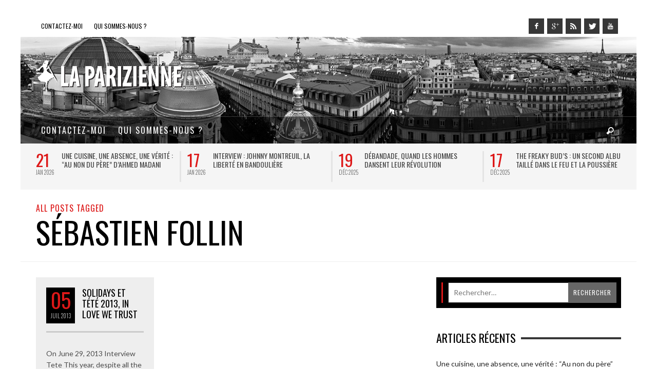

--- FILE ---
content_type: text/html; charset=UTF-8
request_url: https://la-parizienne.com/tag/sebastien-follin
body_size: 17273
content:
<!DOCTYPE html>
<!--[if lt IE 9]>         <html class="no-js lt-ie9 lt-ie10" itemscope="itemscope" itemtype="http://schema.org/WebPage" lang="fr-FR"> <![endif]-->
<!--[if IE 9]>         <html class="no-js lt-ie10" itemscope="itemscope" itemtype="http://schema.org/WebPage" lang="fr-FR"> <![endif]-->
<!--[if gt IE 9]><!--> <html class="no-js" itemscope="itemscope" itemtype="http://schema.org/WebPage" lang="fr-FR"> <!--<![endif]-->
	<head>
		<title itemprop="name">Sébastien Follin Archives - La Parizienne</title>
		
		                        <script>
                            /* You can add more configuration options to webfontloader by previously defining the WebFontConfig with your options */
                            if ( typeof WebFontConfig === "undefined" ) {
                                WebFontConfig = new Object();
                            }
                            WebFontConfig['google'] = {families: ['Oswald:300,400,700', 'Lato:100,300,400,700,900,100italic,300italic,400italic,700italic,900italic']};

                            (function() {
                                var wf = document.createElement( 'script' );
                                wf.src = 'https://ajax.googleapis.com/ajax/libs/webfont/1.5.3/webfont.js';
                                wf.type = 'text/javascript';
                                wf.async = 'true';
                                var s = document.getElementsByTagName( 'script' )[0];
                                s.parentNode.insertBefore( wf, s );
                            })();
                        </script>
                    <meta name='robots' content='index, follow, max-image-preview:large, max-snippet:-1, max-video-preview:-1' />

	<!-- This site is optimized with the Yoast SEO plugin v26.7 - https://yoast.com/wordpress/plugins/seo/ -->
	<link rel="canonical" href="https://la-parizienne.com/tag/sebastien-follin" />
	<meta property="og:locale" content="fr_FR" />
	<meta property="og:type" content="article" />
	<meta property="og:title" content="Sébastien Follin Archives - La Parizienne" />
	<meta property="og:url" content="https://la-parizienne.com/tag/sebastien-follin" />
	<meta property="og:site_name" content="La Parizienne" />
	<script type="application/ld+json" class="yoast-schema-graph">{"@context":"https://schema.org","@graph":[{"@type":"CollectionPage","@id":"https://la-parizienne.com/tag/sebastien-follin","url":"https://la-parizienne.com/tag/sebastien-follin","name":"Sébastien Follin Archives - La Parizienne","isPartOf":{"@id":"http://la-parizienne.com/#website"},"primaryImageOfPage":{"@id":"https://la-parizienne.com/tag/sebastien-follin#primaryimage"},"image":{"@id":"https://la-parizienne.com/tag/sebastien-follin#primaryimage"},"thumbnailUrl":"","breadcrumb":{"@id":"https://la-parizienne.com/tag/sebastien-follin#breadcrumb"},"inLanguage":"fr-FR"},{"@type":"ImageObject","inLanguage":"fr-FR","@id":"https://la-parizienne.com/tag/sebastien-follin#primaryimage","url":"","contentUrl":""},{"@type":"BreadcrumbList","@id":"https://la-parizienne.com/tag/sebastien-follin#breadcrumb","itemListElement":[{"@type":"ListItem","position":1,"name":"Accueil","item":"https://la-parizienne.com/"},{"@type":"ListItem","position":2,"name":"Sébastien Follin"}]},{"@type":"WebSite","@id":"http://la-parizienne.com/#website","url":"http://la-parizienne.com/","name":"La Parizienne","description":"Musique, Cinéma, Littérature...","potentialAction":[{"@type":"SearchAction","target":{"@type":"EntryPoint","urlTemplate":"http://la-parizienne.com/?s={search_term_string}"},"query-input":{"@type":"PropertyValueSpecification","valueRequired":true,"valueName":"search_term_string"}}],"inLanguage":"fr-FR"}]}</script>
	<!-- / Yoast SEO plugin. -->


<link rel="alternate" type="application/rss+xml" title="La Parizienne &raquo; Flux" href="https://la-parizienne.com/feed" />
<link rel="alternate" type="application/rss+xml" title="La Parizienne &raquo; Flux des commentaires" href="https://la-parizienne.com/comments/feed" />
<link rel="alternate" type="application/rss+xml" title="La Parizienne &raquo; Flux de l’étiquette Sébastien Follin" href="https://la-parizienne.com/tag/sebastien-follin/feed" />
<style id='wp-img-auto-sizes-contain-inline-css' type='text/css'>
img:is([sizes=auto i],[sizes^="auto," i]){contain-intrinsic-size:3000px 1500px}
/*# sourceURL=wp-img-auto-sizes-contain-inline-css */
</style>
<link rel='stylesheet' id='wpra-lightbox-css' href='https://la-parizienne.com/wp-content/plugins/wp-rss-aggregator/core/css/jquery-colorbox.css?ver=1.4.33' type='text/css' media='all' />
<style id='wp-emoji-styles-inline-css' type='text/css'>

	img.wp-smiley, img.emoji {
		display: inline !important;
		border: none !important;
		box-shadow: none !important;
		height: 1em !important;
		width: 1em !important;
		margin: 0 0.07em !important;
		vertical-align: -0.1em !important;
		background: none !important;
		padding: 0 !important;
	}
/*# sourceURL=wp-emoji-styles-inline-css */
</style>
<style id='wp-block-library-inline-css' type='text/css'>
:root{--wp-block-synced-color:#7a00df;--wp-block-synced-color--rgb:122,0,223;--wp-bound-block-color:var(--wp-block-synced-color);--wp-editor-canvas-background:#ddd;--wp-admin-theme-color:#007cba;--wp-admin-theme-color--rgb:0,124,186;--wp-admin-theme-color-darker-10:#006ba1;--wp-admin-theme-color-darker-10--rgb:0,107,160.5;--wp-admin-theme-color-darker-20:#005a87;--wp-admin-theme-color-darker-20--rgb:0,90,135;--wp-admin-border-width-focus:2px}@media (min-resolution:192dpi){:root{--wp-admin-border-width-focus:1.5px}}.wp-element-button{cursor:pointer}:root .has-very-light-gray-background-color{background-color:#eee}:root .has-very-dark-gray-background-color{background-color:#313131}:root .has-very-light-gray-color{color:#eee}:root .has-very-dark-gray-color{color:#313131}:root .has-vivid-green-cyan-to-vivid-cyan-blue-gradient-background{background:linear-gradient(135deg,#00d084,#0693e3)}:root .has-purple-crush-gradient-background{background:linear-gradient(135deg,#34e2e4,#4721fb 50%,#ab1dfe)}:root .has-hazy-dawn-gradient-background{background:linear-gradient(135deg,#faaca8,#dad0ec)}:root .has-subdued-olive-gradient-background{background:linear-gradient(135deg,#fafae1,#67a671)}:root .has-atomic-cream-gradient-background{background:linear-gradient(135deg,#fdd79a,#004a59)}:root .has-nightshade-gradient-background{background:linear-gradient(135deg,#330968,#31cdcf)}:root .has-midnight-gradient-background{background:linear-gradient(135deg,#020381,#2874fc)}:root{--wp--preset--font-size--normal:16px;--wp--preset--font-size--huge:42px}.has-regular-font-size{font-size:1em}.has-larger-font-size{font-size:2.625em}.has-normal-font-size{font-size:var(--wp--preset--font-size--normal)}.has-huge-font-size{font-size:var(--wp--preset--font-size--huge)}.has-text-align-center{text-align:center}.has-text-align-left{text-align:left}.has-text-align-right{text-align:right}.has-fit-text{white-space:nowrap!important}#end-resizable-editor-section{display:none}.aligncenter{clear:both}.items-justified-left{justify-content:flex-start}.items-justified-center{justify-content:center}.items-justified-right{justify-content:flex-end}.items-justified-space-between{justify-content:space-between}.screen-reader-text{border:0;clip-path:inset(50%);height:1px;margin:-1px;overflow:hidden;padding:0;position:absolute;width:1px;word-wrap:normal!important}.screen-reader-text:focus{background-color:#ddd;clip-path:none;color:#444;display:block;font-size:1em;height:auto;left:5px;line-height:normal;padding:15px 23px 14px;text-decoration:none;top:5px;width:auto;z-index:100000}html :where(.has-border-color){border-style:solid}html :where([style*=border-top-color]){border-top-style:solid}html :where([style*=border-right-color]){border-right-style:solid}html :where([style*=border-bottom-color]){border-bottom-style:solid}html :where([style*=border-left-color]){border-left-style:solid}html :where([style*=border-width]){border-style:solid}html :where([style*=border-top-width]){border-top-style:solid}html :where([style*=border-right-width]){border-right-style:solid}html :where([style*=border-bottom-width]){border-bottom-style:solid}html :where([style*=border-left-width]){border-left-style:solid}html :where(img[class*=wp-image-]){height:auto;max-width:100%}:where(figure){margin:0 0 1em}html :where(.is-position-sticky){--wp-admin--admin-bar--position-offset:var(--wp-admin--admin-bar--height,0px)}@media screen and (max-width:600px){html :where(.is-position-sticky){--wp-admin--admin-bar--position-offset:0px}}

/*# sourceURL=wp-block-library-inline-css */
</style><style id='global-styles-inline-css' type='text/css'>
:root{--wp--preset--aspect-ratio--square: 1;--wp--preset--aspect-ratio--4-3: 4/3;--wp--preset--aspect-ratio--3-4: 3/4;--wp--preset--aspect-ratio--3-2: 3/2;--wp--preset--aspect-ratio--2-3: 2/3;--wp--preset--aspect-ratio--16-9: 16/9;--wp--preset--aspect-ratio--9-16: 9/16;--wp--preset--color--black: #000000;--wp--preset--color--cyan-bluish-gray: #abb8c3;--wp--preset--color--white: #ffffff;--wp--preset--color--pale-pink: #f78da7;--wp--preset--color--vivid-red: #cf2e2e;--wp--preset--color--luminous-vivid-orange: #ff6900;--wp--preset--color--luminous-vivid-amber: #fcb900;--wp--preset--color--light-green-cyan: #7bdcb5;--wp--preset--color--vivid-green-cyan: #00d084;--wp--preset--color--pale-cyan-blue: #8ed1fc;--wp--preset--color--vivid-cyan-blue: #0693e3;--wp--preset--color--vivid-purple: #9b51e0;--wp--preset--gradient--vivid-cyan-blue-to-vivid-purple: linear-gradient(135deg,rgb(6,147,227) 0%,rgb(155,81,224) 100%);--wp--preset--gradient--light-green-cyan-to-vivid-green-cyan: linear-gradient(135deg,rgb(122,220,180) 0%,rgb(0,208,130) 100%);--wp--preset--gradient--luminous-vivid-amber-to-luminous-vivid-orange: linear-gradient(135deg,rgb(252,185,0) 0%,rgb(255,105,0) 100%);--wp--preset--gradient--luminous-vivid-orange-to-vivid-red: linear-gradient(135deg,rgb(255,105,0) 0%,rgb(207,46,46) 100%);--wp--preset--gradient--very-light-gray-to-cyan-bluish-gray: linear-gradient(135deg,rgb(238,238,238) 0%,rgb(169,184,195) 100%);--wp--preset--gradient--cool-to-warm-spectrum: linear-gradient(135deg,rgb(74,234,220) 0%,rgb(151,120,209) 20%,rgb(207,42,186) 40%,rgb(238,44,130) 60%,rgb(251,105,98) 80%,rgb(254,248,76) 100%);--wp--preset--gradient--blush-light-purple: linear-gradient(135deg,rgb(255,206,236) 0%,rgb(152,150,240) 100%);--wp--preset--gradient--blush-bordeaux: linear-gradient(135deg,rgb(254,205,165) 0%,rgb(254,45,45) 50%,rgb(107,0,62) 100%);--wp--preset--gradient--luminous-dusk: linear-gradient(135deg,rgb(255,203,112) 0%,rgb(199,81,192) 50%,rgb(65,88,208) 100%);--wp--preset--gradient--pale-ocean: linear-gradient(135deg,rgb(255,245,203) 0%,rgb(182,227,212) 50%,rgb(51,167,181) 100%);--wp--preset--gradient--electric-grass: linear-gradient(135deg,rgb(202,248,128) 0%,rgb(113,206,126) 100%);--wp--preset--gradient--midnight: linear-gradient(135deg,rgb(2,3,129) 0%,rgb(40,116,252) 100%);--wp--preset--font-size--small: 13px;--wp--preset--font-size--medium: 20px;--wp--preset--font-size--large: 36px;--wp--preset--font-size--x-large: 42px;--wp--preset--spacing--20: 0.44rem;--wp--preset--spacing--30: 0.67rem;--wp--preset--spacing--40: 1rem;--wp--preset--spacing--50: 1.5rem;--wp--preset--spacing--60: 2.25rem;--wp--preset--spacing--70: 3.38rem;--wp--preset--spacing--80: 5.06rem;--wp--preset--shadow--natural: 6px 6px 9px rgba(0, 0, 0, 0.2);--wp--preset--shadow--deep: 12px 12px 50px rgba(0, 0, 0, 0.4);--wp--preset--shadow--sharp: 6px 6px 0px rgba(0, 0, 0, 0.2);--wp--preset--shadow--outlined: 6px 6px 0px -3px rgb(255, 255, 255), 6px 6px rgb(0, 0, 0);--wp--preset--shadow--crisp: 6px 6px 0px rgb(0, 0, 0);}:where(.is-layout-flex){gap: 0.5em;}:where(.is-layout-grid){gap: 0.5em;}body .is-layout-flex{display: flex;}.is-layout-flex{flex-wrap: wrap;align-items: center;}.is-layout-flex > :is(*, div){margin: 0;}body .is-layout-grid{display: grid;}.is-layout-grid > :is(*, div){margin: 0;}:where(.wp-block-columns.is-layout-flex){gap: 2em;}:where(.wp-block-columns.is-layout-grid){gap: 2em;}:where(.wp-block-post-template.is-layout-flex){gap: 1.25em;}:where(.wp-block-post-template.is-layout-grid){gap: 1.25em;}.has-black-color{color: var(--wp--preset--color--black) !important;}.has-cyan-bluish-gray-color{color: var(--wp--preset--color--cyan-bluish-gray) !important;}.has-white-color{color: var(--wp--preset--color--white) !important;}.has-pale-pink-color{color: var(--wp--preset--color--pale-pink) !important;}.has-vivid-red-color{color: var(--wp--preset--color--vivid-red) !important;}.has-luminous-vivid-orange-color{color: var(--wp--preset--color--luminous-vivid-orange) !important;}.has-luminous-vivid-amber-color{color: var(--wp--preset--color--luminous-vivid-amber) !important;}.has-light-green-cyan-color{color: var(--wp--preset--color--light-green-cyan) !important;}.has-vivid-green-cyan-color{color: var(--wp--preset--color--vivid-green-cyan) !important;}.has-pale-cyan-blue-color{color: var(--wp--preset--color--pale-cyan-blue) !important;}.has-vivid-cyan-blue-color{color: var(--wp--preset--color--vivid-cyan-blue) !important;}.has-vivid-purple-color{color: var(--wp--preset--color--vivid-purple) !important;}.has-black-background-color{background-color: var(--wp--preset--color--black) !important;}.has-cyan-bluish-gray-background-color{background-color: var(--wp--preset--color--cyan-bluish-gray) !important;}.has-white-background-color{background-color: var(--wp--preset--color--white) !important;}.has-pale-pink-background-color{background-color: var(--wp--preset--color--pale-pink) !important;}.has-vivid-red-background-color{background-color: var(--wp--preset--color--vivid-red) !important;}.has-luminous-vivid-orange-background-color{background-color: var(--wp--preset--color--luminous-vivid-orange) !important;}.has-luminous-vivid-amber-background-color{background-color: var(--wp--preset--color--luminous-vivid-amber) !important;}.has-light-green-cyan-background-color{background-color: var(--wp--preset--color--light-green-cyan) !important;}.has-vivid-green-cyan-background-color{background-color: var(--wp--preset--color--vivid-green-cyan) !important;}.has-pale-cyan-blue-background-color{background-color: var(--wp--preset--color--pale-cyan-blue) !important;}.has-vivid-cyan-blue-background-color{background-color: var(--wp--preset--color--vivid-cyan-blue) !important;}.has-vivid-purple-background-color{background-color: var(--wp--preset--color--vivid-purple) !important;}.has-black-border-color{border-color: var(--wp--preset--color--black) !important;}.has-cyan-bluish-gray-border-color{border-color: var(--wp--preset--color--cyan-bluish-gray) !important;}.has-white-border-color{border-color: var(--wp--preset--color--white) !important;}.has-pale-pink-border-color{border-color: var(--wp--preset--color--pale-pink) !important;}.has-vivid-red-border-color{border-color: var(--wp--preset--color--vivid-red) !important;}.has-luminous-vivid-orange-border-color{border-color: var(--wp--preset--color--luminous-vivid-orange) !important;}.has-luminous-vivid-amber-border-color{border-color: var(--wp--preset--color--luminous-vivid-amber) !important;}.has-light-green-cyan-border-color{border-color: var(--wp--preset--color--light-green-cyan) !important;}.has-vivid-green-cyan-border-color{border-color: var(--wp--preset--color--vivid-green-cyan) !important;}.has-pale-cyan-blue-border-color{border-color: var(--wp--preset--color--pale-cyan-blue) !important;}.has-vivid-cyan-blue-border-color{border-color: var(--wp--preset--color--vivid-cyan-blue) !important;}.has-vivid-purple-border-color{border-color: var(--wp--preset--color--vivid-purple) !important;}.has-vivid-cyan-blue-to-vivid-purple-gradient-background{background: var(--wp--preset--gradient--vivid-cyan-blue-to-vivid-purple) !important;}.has-light-green-cyan-to-vivid-green-cyan-gradient-background{background: var(--wp--preset--gradient--light-green-cyan-to-vivid-green-cyan) !important;}.has-luminous-vivid-amber-to-luminous-vivid-orange-gradient-background{background: var(--wp--preset--gradient--luminous-vivid-amber-to-luminous-vivid-orange) !important;}.has-luminous-vivid-orange-to-vivid-red-gradient-background{background: var(--wp--preset--gradient--luminous-vivid-orange-to-vivid-red) !important;}.has-very-light-gray-to-cyan-bluish-gray-gradient-background{background: var(--wp--preset--gradient--very-light-gray-to-cyan-bluish-gray) !important;}.has-cool-to-warm-spectrum-gradient-background{background: var(--wp--preset--gradient--cool-to-warm-spectrum) !important;}.has-blush-light-purple-gradient-background{background: var(--wp--preset--gradient--blush-light-purple) !important;}.has-blush-bordeaux-gradient-background{background: var(--wp--preset--gradient--blush-bordeaux) !important;}.has-luminous-dusk-gradient-background{background: var(--wp--preset--gradient--luminous-dusk) !important;}.has-pale-ocean-gradient-background{background: var(--wp--preset--gradient--pale-ocean) !important;}.has-electric-grass-gradient-background{background: var(--wp--preset--gradient--electric-grass) !important;}.has-midnight-gradient-background{background: var(--wp--preset--gradient--midnight) !important;}.has-small-font-size{font-size: var(--wp--preset--font-size--small) !important;}.has-medium-font-size{font-size: var(--wp--preset--font-size--medium) !important;}.has-large-font-size{font-size: var(--wp--preset--font-size--large) !important;}.has-x-large-font-size{font-size: var(--wp--preset--font-size--x-large) !important;}
/*# sourceURL=global-styles-inline-css */
</style>

<style id='classic-theme-styles-inline-css' type='text/css'>
/*! This file is auto-generated */
.wp-block-button__link{color:#fff;background-color:#32373c;border-radius:9999px;box-shadow:none;text-decoration:none;padding:calc(.667em + 2px) calc(1.333em + 2px);font-size:1.125em}.wp-block-file__button{background:#32373c;color:#fff;text-decoration:none}
/*# sourceURL=/wp-includes/css/classic-themes.min.css */
</style>
<link rel='stylesheet' id='contact-form-7-css' href='https://la-parizienne.com/wp-content/plugins/contact-form-7/includes/css/styles.css?ver=6.1.4' type='text/css' media='all' />
<link rel='stylesheet' id='twttr_stylesheet-css' href='https://la-parizienne.com/wp-content/plugins/twitter-plugin/css/style.css?ver=2.66' type='text/css' media='all' />
<link rel='stylesheet' id='vwcss-mmenu-css' href='https://la-parizienne.com/wp-content/themes/blackmag/js/jquery-mmenu/css/jquery.mmenu.custom.css?ver=1.6.4' type='text/css' media='all' />
<link rel='stylesheet' id='vwcss-icon-iconic-css' href='https://la-parizienne.com/wp-content/themes/blackmag/components/font-icons/iconic/css/iconic.css?ver=1.6.4' type='text/css' media='all' />
<link rel='stylesheet' id='vwcss-icon-social-css' href='https://la-parizienne.com/wp-content/themes/blackmag/components/font-icons/social-icons/css/zocial.css?ver=1.6.4' type='text/css' media='all' />
<link rel='stylesheet' id='vwcss-animate-css' href='https://la-parizienne.com/wp-content/themes/blackmag/css/animate.css?ver=1.6.4' type='text/css' media='all' />
<link rel='stylesheet' id='vwcss-bootstrap-css' href='https://la-parizienne.com/wp-content/themes/blackmag/css/bootstrap.css?ver=1.6.4' type='text/css' media='all' />
<link rel='stylesheet' id='vwcss-flexslider-css' href='https://la-parizienne.com/wp-content/themes/blackmag/js/flex-slider/flexslider-custom.css?ver=1.6.4' type='text/css' media='all' />
<link rel='stylesheet' id='vwcss-theme-root-css' href='https://la-parizienne.com/wp-content/themes/blackmag/style.css?ver=1.6.4' type='text/css' media='all' />
<link rel='stylesheet' id='vwcss-theme-css' href='https://la-parizienne.com/wp-content/themes/LaParizienne/style.css?ver=1.6.4' type='text/css' media='all' />
<script type="text/javascript" src="https://la-parizienne.com/wp-includes/js/jquery/jquery.min.js?ver=3.7.1" id="jquery-core-js"></script>
<script type="text/javascript" src="https://la-parizienne.com/wp-includes/js/jquery/jquery-migrate.min.js?ver=3.4.1" id="jquery-migrate-js"></script>
<link rel="https://api.w.org/" href="https://la-parizienne.com/wp-json/" /><link rel="alternate" title="JSON" type="application/json" href="https://la-parizienne.com/wp-json/wp/v2/tags/2090" /><link rel="EditURI" type="application/rsd+xml" title="RSD" href="https://la-parizienne.com/xmlrpc.php?rsd" />
<meta name="generator" content="WordPress 6.9" />
<!-- Analytics by WP Statistics - https://wp-statistics.com -->
<link rel="profile" href="http://gmpg.org/xfn/11">

<link rel="pingback" href="https://la-parizienne.com/xmlrpc.php">

<meta name="description" content="Musique, Cinéma, Littérature&#8230;">

<meta charset="UTF-8">

<link href="//www.google-analytics.com" rel="dns-prefetch">

<meta http-equiv="X-UA-Compatible" content="IE=edge,chrome=1">

<meta name="viewport" content="width=device-width,initial-scale=1.0,user-scalable=yes">

<link rel="shortcut icon" href="https://la-parizienne.com/wp-content/uploads/2014/10/Apple-iPhone-Retina-Icon-114x114.png">		
<link rel="apple-touch-icon" href="https://la-parizienne.com/wp-content/uploads/2014/10/Apple-iPhone-Icon-57x57.png">
<link rel="apple-touch-icon" sizes="114x114" href="https://la-parizienne.com/wp-content/uploads/2014/10/Apple-iPhone-Retina-Icon-114x1142.png">
<link rel="apple-touch-icon" sizes="72x72" href="https://la-parizienne.com/wp-content/uploads/2014/10/Apple-iPad-Icon-72x72.png">
<link rel="apple-touch-icon" sizes="144x144" href="https://la-parizienne.com/wp-content/uploads/2014/10/Apple-iPad-Retina-Icon-144x144.png">
<!-- HTML5 shim and Respond.js IE8 support of HTML5 elements and media queries -->
<!--[if lt IE 9]>
	<script src="//cdnjs.cloudflare.com/ajax/libs/html5shiv/3.7/html5shiv.min.js"></script>
	<script src="//cdnjs.cloudflare.com/ajax/libs/respond.js/1.4.2/respond.min.js"></script>
<![endif]-->		<!-- Facebook integration -->

		<meta property="og:site_name" content="La Parizienne">

					<meta property="og:title" content="La Parizienne">
			<meta property="og:description" content="Musique, Cinéma, Littérature&#8230;">
			<meta property="og:url" content="https://la-parizienne.com"/>

		
		<!-- /Facebook integration -->
		<style type="text/css">.recentcomments a{display:inline !important;padding:0 !important;margin:0 !important;}</style><!-- Aucune version AMP HTML n&#039;est disponible pour cette URL. -->		<style id="vw-custom-font" type="text/css">
						
					</style>
			<style type="text/css">
		a, a:hover,
		.vw-page-title-box .vw-label,
		.vw-post-categories a,
		.vw-page-subtitle,
		.vw-review-summary-bar .vw-review-score,
		.vw-review-total-score,
		.vw-breaking-news-date,
		.vw-date-box-date,
		.vw-post-style-classic .vw-post-box-title a:hover,
		.vw-post-likes-count.vw-post-liked .vw-icon,
		.vw-menu-location-bottom .main-menu-link:hover,
		.vw-accordion-header.ui-accordion-header-active span,
		.vw-accordion .ui-state-hover span,
		.vw-404-text,
		em, .entry-title em, .widget-title em, .vw-related-posts-title em, .vw-post-comments-title em, .vw-page-title em, .vw-post-box-layout-title em, .vwspc-section-title em {
			color: #dd1818;
		}

		.vw-site-social-profile-icon:hover,
		/*.vw-post-categories a,*/
		.vw-breaking-news-label,
		.vw-post-navigation-previous:hover,
		.vw-post-navigation-next:hover,
		.vw-author-socials a:hover,
		.vw-post-style-box:hover,
		.vw-review-summary-bar .vw-review-score-bar,
		.vw-review-total-score, .vw-review-item-score.vw-review-score-percentage,
		.vw-post-style-classic a.vw-post-box-read-more:hover,
		.vw-post-box:hover .vw-post-format-icon,
		.vw-gallery-direction-button:hover,
		.vw-post-meta-icons a:hover,
		.widget_tag_cloud .tagcloud a:hover,
		.vw-page-navigation-pagination .page-numbers:hover,
		.vw-page-navigation-pagination .page-numbers.current,
		#wp-calendar tbody td:hover,
		.widget_vw_widget_categories .vw-widget-category-title:hover .vw-widget-category-post-count,
		.vwspc-section-full-page-link:hover .vw-button,
		.vw-post-tabed-tab.ui-state-active,
		.vw-page-links > .vw-page-link, .vw-page-links .vw-page-link:hover,
		.vw-tag-links a:hover {
			background-color: #dd1818;
		}

		.vw-post-style-small-comment .vw-comment-meta,
		.vw-about-author-section .vw-author-name,
		.vw-post-meta-large .vw-date-box,
		#wp-calendar caption,
		.wp-caption p.wp-caption-text,
		.vw-widget-feedburner-text,
		.vw-login-title,
		.widget_search label,
		.widget_vw_widget_author .vw-widget-author-title,
		.vw-quote {
			border-color: #dd1818;
		}

		.vw-menu-location-top.sf-arrows .main-menu-link.sf-with-ul:after {
			border-top-color: #000000;
		}
		.vw-menu-location-top.sf-arrows .sub-menu-link.sf-with-ul:after {
			border-left-color: #000000;
		}

		.sf-arrows > li > .sf-with-ul:focus:after, .sf-arrows > li:hover > .sf-with-ul:after, .sf-arrows > .sfHover > .sf-with-ul:after {
			border-top-color: #dd1818 !important;
		}

		.vw-menu-location-top a.main-menu-link {
			color: #000000;
		}

		
		.vw-menu-location-top .main-menu-item:hover .main-menu-link {
			color: #888888;
		}

		/* Body font */
		.vw-header-font-family,
		.vw-copyright {
			font-family: Oswald;
		}

		.vw-breaking-news-link {
			font-family: Lato;
		}

		.vw-page-title-wrapper-top.vw-has-background .vw-page-title-wrapper-inner {
			padding-top: 150px;
		}

		.vw-sticky-wrapper.is-sticky .vw-menu-main-wrapper.vw-sticky {
			background-color: rgba(0,0,0,0.8);
		}

		.vw-menu-main-wrapper {
			border-color: rgba(255,255,255,0.21);
		}

		/* Custom Styles */
		                                    	</style>
	<style type="text/css" title="dynamic-css" class="options-output">h1, h2, h3, h4, h5, h6, .vw-header-font,blockquote, .vw-post-box.vw-post-format-link a,.vw-social-counter-count,.vw-menu-location-top .menu-link,.vw-menu-location-bottom .main-menu-link,.vw-page-navigation-pagination .page-numbers,#wp-calendar caption,input[type=button],input[type=submit],button,.vw-button,.vw-accordion-header-text,.vw-tab-title{font-family:Oswald;text-transform:uppercase;font-weight:normal;font-style:400;color:#000;opacity: 1;visibility: visible;-webkit-transition: opacity 0.24s ease-in-out;-moz-transition: opacity 0.24s ease-in-out;transition: opacity 0.24s ease-in-out;}.wf-loading h1, h2, h3, h4, h5, h6, .vw-header-font,.wf-loading blockquote, .vw-post-box.vw-post-format-link a,.wf-loading .vw-social-counter-count,.wf-loading .vw-menu-location-top .menu-link,.wf-loading .vw-menu-location-bottom .main-menu-link,.wf-loading .vw-page-navigation-pagination .page-numbers,.wf-loading #wp-calendar caption,.wf-loading input[type=button],.wf-loading input[type=submit],.wf-loading button,.wf-loading .vw-button,.wf-loading .vw-accordion-header-text,.wf-loading .vw-tab-title,{opacity: 0;}.ie.wf-loading h1, h2, h3, h4, h5, h6, .vw-header-font,.ie.wf-loading blockquote, .vw-post-box.vw-post-format-link a,.ie.wf-loading .vw-social-counter-count,.ie.wf-loading .vw-menu-location-top .menu-link,.ie.wf-loading .vw-menu-location-bottom .main-menu-link,.ie.wf-loading .vw-page-navigation-pagination .page-numbers,.ie.wf-loading #wp-calendar caption,.ie.wf-loading input[type=button],.ie.wf-loading input[type=submit],.ie.wf-loading button,.ie.wf-loading .vw-button,.ie.wf-loading .vw-accordion-header-text,.ie.wf-loading .vw-tab-title,{visibility: hidden;}.vw-menu-location-main .main-menu-link{font-family:Oswald;letter-spacing:2px;font-weight:normal;font-style:400;color:#fff;font-size:16px;opacity: 1;visibility: visible;-webkit-transition: opacity 0.24s ease-in-out;-moz-transition: opacity 0.24s ease-in-out;transition: opacity 0.24s ease-in-out;}.wf-loading .vw-menu-location-main .main-menu-link,{opacity: 0;}.ie.wf-loading .vw-menu-location-main .main-menu-link,{visibility: hidden;}body,cite{font-family:Lato;font-weight:normal;font-style:400;color:#222222;font-size:14px;opacity: 1;visibility: visible;-webkit-transition: opacity 0.24s ease-in-out;-moz-transition: opacity 0.24s ease-in-out;transition: opacity 0.24s ease-in-out;}.wf-loading body,.wf-loading cite,{opacity: 0;}.ie.wf-loading body,.ie.wf-loading cite,{visibility: hidden;}.vw-logo-link{margin-top:0;margin-right:0;margin-bottom:0;margin-left:0;}.vw-menu-additional-logo img{margin-top:15px;margin-right:0;margin-bottom:0;margin-left:15px;}.vw-site-wrapper,.vw-page-navigation-pagination{background-color:#ffffff;}.vw-breaking-news-bar{background:#f5f5f5;}.vw-breaking-news-list .vw-breaking-news-link,.vw-breaking-news-list .vw-breaking-news-month{color:#424242;}.vw-top-bar{background:#ffffff;}.vw-menu-location-top .sub-menu,.vw-menu-location-top .main-menu-item:hover .main-menu-link{background:#ffffff;}.vw-menu-location-top .sub-menu-link{color:#111111;}.vw-menu-location-top .sub-menu-link:hover{color:#888888;}.vw-menu-location-top .sub-menu-link:hover{background:#f5f5f5;}.vw-menu-main-wrapper{background:rgba(0,0,0,0.5);}.vw-menu-location-main .main-menu-item{color:#ffffff;}.vw-menu-location-main .main-menu-item:hover{color:#111111;}.vw-menu-location-main .sub-menu,.vw-menu-location-main .main-menu-item:hover .main-menu-link{background:#ffffff;}.vw-menu-location-main .sub-menu-link{color:#111111;}.vw-menu-location-main .sub-menu-link:hover{color:#888888;}.vw-menu-location-main .sub-menu-link:hover{background:#f5f5f5;}.vw-footer-sidebars{background-color:#000000;}.vw-footer-sidebars h1,.vw-footer-sidebars h2,.vw-footer-sidebars h3,.vw-footer-sidebars h4,.vw-footer-sidebars h5,.vw-footer-sidebars h6,.vw-footer-sidebars .widget-title,.vw-footer-sidebars .vw-widget-category-title{color:#ffffff;}.vw-footer-sidebars{color:#b4b4b4;}.vw-bottom-bar{background:#000000;}.vw-bottom-bar,.vw-bottom-bar .menu-link{color:#b4b4b4;}</style>
	</head>
	<body id="site-top" class="archive tag tag-sebastien-follin tag-2090 wp-theme-blackmag wp-child-theme-LaParizienne vw-site-layout-boxed vw-js-enable-ajax-pagination">

		<div class="vw-site-wrapper">
		<div class="langues" style="width:6%;float:right;">
		<!--<a style="display: inline-block;" href="http://la-parizienne.com/en/"><img src="http://la-parizienne.com/wp-content/uploads/2014/11/gb.png"/></a>		
		<a style="display: inline-block;" href="http://la-parizienne.com/"><img src="http://la-parizienne.com/wp-content/uploads/2014/11/fr.png"/></a>-->
		</div>
<!--
<a style="width:54px;float:right;padding-right:36px;" href="http://la-parizienne.com/en/"><img src="http://la-parizienne.com/wp-content/uploads/2014/11/gb.png"/></a>
<a style="width:28px;float:right;padding-right:10px;" href="http://la-parizienne.com/"><img src="http://la-parizienne.com/wp-content/uploads/2014/11/fr.png"/></a>-->
			<div class="vw-top-bar">
	<div class="container">
		<div class="row">
			<div class="col-sm-12">
				<div class="vw-top-bar-left">
					<nav class="vw-menu-top-wrapper">
<ul id="menu-top" class="vw-menu vw-menu-location-top vw-menu-type-text clearfix"><li class="nav-menu-item-10749 main-menu-item  menu-item-even menu-item-depth-0 menu-item menu-item-type-post_type menu-item-object-page"><a href="https://la-parizienne.com/contact.html" class="menu-link main-menu-link"><span>Contactez-moi</span></a></li>
<li class="nav-menu-item-10748 main-menu-item  menu-item-even menu-item-depth-0 menu-item menu-item-type-post_type menu-item-object-page"><a href="https://la-parizienne.com/les-chroniqueuses.html" class="menu-link main-menu-link"><span>Qui sommes-nous ?</span></a></li>
</ul></nav>				</div>
				<div class="vw-top-bar-right">
					<span class="vw-site-social-profile"><a class="vw-site-social-profile-icon vw-site-social-facebook" href="https://www.facebook.com/Bloglaparizienne" title="Facebook"><i class="icon-social-facebook"></i></a><a class="vw-site-social-profile-icon vw-site-social-googleplus" href="https://plus.google.com/+LaParizienne/posts" title="Google+"><i class="icon-social-gplus"></i></a><a class="vw-site-social-profile-icon vw-site-social-rss" href="http://feeds.feedburner.com/la-parizienne/qOxs" title="RSS"><i class="icon-social-rss"></i></a><a class="vw-site-social-profile-icon vw-site-social-twitter" href="https://twitter.com/blogcroqueuse" title="Twitter"><i class="icon-social-twitter"></i></a><a class="vw-site-social-profile-icon vw-site-social-youtube" href="https://www.youtube.com/channel/UCmsqaGsFKaUoW5NPOVmoblA" title="Youtube"><i class="icon-social-youtube"></i></a></span>				</div>
			</div>
		</div>
	</div>
</div>
			<header class="vw-site-header vw-site-header-style-left-logo clearfix">
	<div class="container">
		<div class="row">
			<div class="col-sm-12">
				<div class="vw-site-header-inner">
					<div class="vw-logo-wrapper">
	
	<a class="vw-logo-link" href="https://la-parizienne.com">
				
		<!-- Site Logo -->
		
			<!-- Retina Site Logo -->
			
			<img class="vw-logo" src="https://la-parizienne.com/wp-content/uploads/2014/11/logo-la-parizienne3.png" width="292" height="65" alt="La Parizienne">

			</a>

</div>
					<div class="vw-mobile-nav-button-wrapper">
						<span class="vw-mobile-nav-button">
							<span class="vw-hamburger-icon"><span></span></span>
						</span>
					</div>
				
									</div>
			</div>
		</div>
	</div>

	<nav id="vw-menu-main" class="vw-menu-main-wrapper">
	<div class="container">
		<div class="row">
			<div class="col-sm-12">
				

	<div class=" vw-menu-main-inner">

		<ul id="menu-top-1" class="vw-menu vw-menu-location-main vw-menu-type-mega-post"><li class="nav-menu-item-10749 main-menu-item  menu-item-even menu-item-depth-0 menu-item menu-item-type-post_type menu-item-object-page vw-mega-menu-type-classic"><a  href="https://la-parizienne.com/contact.html" class="menu-link main-menu-link"><span>Contactez-moi</span></a></li>
<li class="nav-menu-item-10748 main-menu-item  menu-item-even menu-item-depth-0 menu-item menu-item-type-post_type menu-item-object-page vw-mega-menu-type-classic"><a  href="https://la-parizienne.com/les-chroniqueuses.html" class="menu-link main-menu-link"><span>Qui sommes-nous ?</span></a></li>
 <li class="vw-menu-additional-icons main-menu-item"><a class="vw-instant-search-buton menu-link main-menu-link"><i class="icon-iconic-search"></i></a></li></ul>			
	</div>
			</div>
		</div>
	</div>
</nav>	
	<nav class="vw-menu-mobile-wrapper">

	<ul id="menu-top-2" class="vw-menu-location-mobile"><li class="nav-menu-item-10749 main-menu-item  menu-item-even menu-item-depth-0 menu-item menu-item-type-post_type menu-item-object-page"><a href="https://la-parizienne.com/contact.html" class="menu-link main-menu-link"><span>Contactez-moi</span></a></li>
<li class="nav-menu-item-10748 main-menu-item  menu-item-even menu-item-depth-0 menu-item menu-item-type-post_type menu-item-object-page"><a href="https://la-parizienne.com/les-chroniqueuses.html" class="menu-link main-menu-link"><span>Qui sommes-nous ?</span></a></li>
</ul>
</nav></header>
			
<div class="vw-breaking-news-bar">
	<div class="container">
		<div class="row">
			<div class="col-sm-12">
				<div class="vw-breaking-news invisible">
					<ul class="vw-breaking-news-list">

						
						
							<li>
								<span class="vw-breaking-news-post-date vw-header-font">
									<span class="vw-breaking-news-date">21</span>
									<span class="vw-breaking-news-month">Jan 2026</span>
								</span>
								<a class="vw-breaking-news-link vw-header-font" href="https://la-parizienne.com/une-cuisine-une-absence-une-verite-au-non-du-pere-dahmed-madani.html" rel="bookmark">Une cuisine, une absence, une vérité : “Au non du père” d’Ahmed Madani</a>							</li>

						
							<li>
								<span class="vw-breaking-news-post-date vw-header-font">
									<span class="vw-breaking-news-date">17</span>
									<span class="vw-breaking-news-month">Jan 2026</span>
								</span>
								<a class="vw-breaking-news-link vw-header-font" href="https://la-parizienne.com/interview-johnny-montreuil-la-liberte-en-bandouliere.html" rel="bookmark">Interview : Johnny Montreuil, la liberté en bandoulière</a>							</li>

						
							<li>
								<span class="vw-breaking-news-post-date vw-header-font">
									<span class="vw-breaking-news-date">19</span>
									<span class="vw-breaking-news-month">Déc 2025</span>
								</span>
								<a class="vw-breaking-news-link vw-header-font" href="https://la-parizienne.com/debandade-quand-les-hommes-dansent-leur-revolution.html" rel="bookmark">Débandade, quand les hommes dansent leur révolution</a>							</li>

						
							<li>
								<span class="vw-breaking-news-post-date vw-header-font">
									<span class="vw-breaking-news-date">17</span>
									<span class="vw-breaking-news-month">Déc 2025</span>
								</span>
								<a class="vw-breaking-news-link vw-header-font" href="https://la-parizienne.com/the-freaky-buds-un-second-album-taille-dans-le-feu-et-la-poussiere.html" rel="bookmark">The Freaky Bud&rsquo;s : un second album taillé dans le feu et la poussière</a>							</li>

						
							<li>
								<span class="vw-breaking-news-post-date vw-header-font">
									<span class="vw-breaking-news-date">16</span>
									<span class="vw-breaking-news-month">Déc 2025</span>
								</span>
								<a class="vw-breaking-news-link vw-header-font" href="https://la-parizienne.com/anne-sylvestre-laudace-joyeuse-demma-la-clown-et-nathalie-miravette.html" rel="bookmark">Anne Sylvestre, l’audace joyeuse d’Emma la Clown et Nathalie Miravette</a>							</li>

						
							<li>
								<span class="vw-breaking-news-post-date vw-header-font">
									<span class="vw-breaking-news-date">15</span>
									<span class="vw-breaking-news-month">Déc 2025</span>
								</span>
								<a class="vw-breaking-news-link vw-header-font" href="https://la-parizienne.com/dans-le-tempo-de-manu-masko-itw-the-celtic-social-club.html" rel="bookmark">Dans le tempo de Manu Masko – ITW &#8211; The Celtic Social Club</a>							</li>

						
							<li>
								<span class="vw-breaking-news-post-date vw-header-font">
									<span class="vw-breaking-news-date">28</span>
									<span class="vw-breaking-news-month">Nov 2025</span>
								</span>
								<a class="vw-breaking-news-link vw-header-font" href="https://la-parizienne.com/quand-le-pouvoir-saigne-makbeth-selon-le-munstrum-theatre.html" rel="bookmark">Quand le pouvoir saigne : Makbeth selon Le Munstrum Théâtre</a>							</li>

						
							<li>
								<span class="vw-breaking-news-post-date vw-header-font">
									<span class="vw-breaking-news-date">26</span>
									<span class="vw-breaking-news-month">Nov 2025</span>
								</span>
								<a class="vw-breaking-news-link vw-header-font" href="https://la-parizienne.com/jacques-et-chirac-rire-grincant-sur-un-president-biopic-satirique-dune-verite-qui-fait-mal.html" rel="bookmark">Jacques et Chirac : rire grinçant sur un président, biopic satirique d’une vérité qui fait mal</a>							</li>

						
					</ul>
				</div>
			</div>
		</div>
	</div>
</div>


			
<div class="vw-page-title-wrapper">
	<div class="vw-page-title-wrapper-top vw-has-no-background">
		<div class="container">
			<div class="row">
				<div class="col-sm-12">
					<div class="vw-page-title-wrapper-inner">
												
						<div class="vw-page-title-box clearfix">

							
								<span class="vw-label vw-header-font">All posts tagged</span>
								<h1 class="vw-page-title">Sébastien Follin</h1>

												
						</div>
					</div>
				</div>

			</div>
		</div>
	</div>

	</div>


<div class="vw-page-wrapper clearfix vw-sidebar-position-right">
	<div class="container">
		<div class="row">

			<div class="vw-page-content" role="main">

				
					
					<div class="vw-post-loop vw-post-loop-masonry-grid-3-col">	
	<div class="row">
		<div class="col-sm-12">
			<div class="vw-isotope vw-block-grid vw-block-grid-xs-1 vw-block-grid-sm-2 vw-block-grid-md-3">

							<div class="vw-block-grid-item">
					<div class="vw-post-box vw-post-style-block vw-post-format-standard">
		<a class="vw-post-box-thumbnail" href="https://la-parizienne.com/solidays-et-tete-2013-in-love-we-trust.html" rel="bookmark">
							</a>
	
	<div class="vw-post-box-inner">
		
				<span class="vw-date-box vw-header-font ">
			<span class="vw-date-box-date">05</span>
			<span class="vw-date-box-month">
				<span>Juil</span>
				<span>2013</span>
			</span>
		</span>
		
		<h3 class="vw-post-box-title">
			<a href="https://la-parizienne.com/solidays-et-tete-2013-in-love-we-trust.html" title="Permalink to Solidays et Tété 2013, In Love We Trust" rel="bookmark">Solidays et Tété 2013, In Love We Trust</a>
		</h3>
		<div class="vw-post-box-divider clearfix"></div>
		<div class="vw-post-box-excerpt"><p>On June 29, 2013 Interview Tete This year, despite all the good will, LaPariZienne could not stay Solidays 2013 .</p>
</div>
		
	</div>

	<div class="vw-post-box-footer vw-header-font">
		<img alt='' src='https://secure.gravatar.com/avatar/1a092dc0ed8bf905aba35f06c2a66c1406227c78775979b7b56f173832f0cfb2?s=52&#038;d=mm&#038;r=g' srcset='https://secure.gravatar.com/avatar/1a092dc0ed8bf905aba35f06c2a66c1406227c78775979b7b56f173832f0cfb2?s=104&#038;d=mm&#038;r=g 2x' class='avatar avatar-52 photo' height='26' width='26' decoding='async'/>		<a class="author-name author" href="https://la-parizienne.com/author/dominique" title="View all posts by La PariZienne" rel="author">La PariZienne</a>
				<a class="vw-post-comment-count" href="https://la-parizienne.com/solidays-et-tete-2013-in-love-we-trust.html?noamp=mobile#respond">
			<i class="vw-icon icon-iconic-comment-alt2"></i> <span class="vw-header-font">0</span>
		</a>
			</div>
	
</div>				</div>
			
			</div>
		</div>
	</div>
</div>
					
					
				
			</div>

			
	
		<aside class="vw-page-sidebar vw-page-sidebar-right">

		<div id="search-2" class="widget widget_search"><form role="search" method="get" class="search-form" action="https://la-parizienne.com/">
				<label>
					<span class="screen-reader-text">Rechercher :</span>
					<input type="search" class="search-field" placeholder="Rechercher…" value="" name="s" />
				</label>
				<input type="submit" class="search-submit" value="Rechercher" />
			</form></div>
		<div id="recent-posts-2" class="widget widget_recent_entries">
		<h3 class="widget-title vw-right-topic-line"><span>Articles récents</span></h3>
		<ul>
											<li>
					<a href="https://la-parizienne.com/une-cuisine-une-absence-une-verite-au-non-du-pere-dahmed-madani.html">Une cuisine, une absence, une vérité : “Au non du père” d’Ahmed Madani</a>
									</li>
											<li>
					<a href="https://la-parizienne.com/interview-johnny-montreuil-la-liberte-en-bandouliere.html">Interview : Johnny Montreuil, la liberté en bandoulière</a>
									</li>
											<li>
					<a href="https://la-parizienne.com/debandade-quand-les-hommes-dansent-leur-revolution.html">Débandade, quand les hommes dansent leur révolution</a>
									</li>
											<li>
					<a href="https://la-parizienne.com/the-freaky-buds-un-second-album-taille-dans-le-feu-et-la-poussiere.html">The Freaky Bud&rsquo;s : un second album taillé dans le feu et la poussière</a>
									</li>
											<li>
					<a href="https://la-parizienne.com/anne-sylvestre-laudace-joyeuse-demma-la-clown-et-nathalie-miravette.html">Anne Sylvestre, l’audace joyeuse d’Emma la Clown et Nathalie Miravette</a>
									</li>
					</ul>

		</div><div id="rss-3" class="widget widget_rss"><h3 class="widget-title vw-right-topic-line"><span><a class="rsswidget rss-widget-feed" href="http://www.lesinrocks.com/musique/feed/"><img class="rss-widget-icon" style="border:0" width="14" height="14" src="https://la-parizienne.com/wp-includes/images/rss.png" alt="Flux" loading="lazy" /></a> <a class="rsswidget rss-widget-title" href="">Flux inconnu</a></span></h3></div><div id="categories-2" class="widget widget_categories"><h3 class="widget-title vw-right-topic-line"><span>Catégories</span></h3>
			<ul>
					<li class="cat-item cat-item-2"><a href="https://la-parizienne.com/category/cinema-2">Cinéma</a>
</li>
	<li class="cat-item cat-item-2567"><a href="https://la-parizienne.com/category/coup-de-coeur">Coup de coeur</a>
</li>
	<li class="cat-item cat-item-3"><a href="https://la-parizienne.com/category/cyberelles">Cyberelles</a>
</li>
	<li class="cat-item cat-item-5212"><a href="https://la-parizienne.com/category/musique/danse">Danse</a>
</li>
	<li class="cat-item cat-item-4"><a href="https://la-parizienne.com/category/ecrivains">Ecrivains contemporains</a>
</li>
	<li class="cat-item cat-item-5"><a href="https://la-parizienne.com/category/evenements-2">Évènements</a>
</li>
	<li class="cat-item cat-item-5275"><a href="https://la-parizienne.com/category/musees/expositions">Expositions</a>
</li>
	<li class="cat-item cat-item-2492"><a href="https://la-parizienne.com/category/galerie-photo">Galerie photo</a>
</li>
	<li class="cat-item cat-item-3101"><a href="https://la-parizienne.com/category/gastronomie">Gastronomie</a>
</li>
	<li class="cat-item cat-item-4575"><a href="https://la-parizienne.com/category/livre">Livre</a>
</li>
	<li class="cat-item cat-item-3819"><a href="https://la-parizienne.com/category/mode">Mode</a>
</li>
	<li class="cat-item cat-item-4229"><a href="https://la-parizienne.com/category/motos">motos</a>
</li>
	<li class="cat-item cat-item-5274"><a href="https://la-parizienne.com/category/musees">Musees</a>
</li>
	<li class="cat-item cat-item-6"><a href="https://la-parizienne.com/category/musique">Musique</a>
</li>
	<li class="cat-item cat-item-1"><a href="https://la-parizienne.com/category/non-classe">Non classé</a>
</li>
	<li class="cat-item cat-item-2804"><a href="https://la-parizienne.com/category/paris-me">Paris Me</a>
</li>
	<li class="cat-item cat-item-2803"><a href="https://la-parizienne.com/category/poesie">Poesie</a>
</li>
	<li class="cat-item cat-item-7"><a href="https://la-parizienne.com/category/portraitinterview">Portraits et Interviews</a>
</li>
	<li class="cat-item cat-item-8"><a href="https://la-parizienne.com/category/portraitinterview/sante">Santé</a>
</li>
	<li class="cat-item cat-item-9"><a href="https://la-parizienne.com/category/sport">Sport</a>
</li>
	<li class="cat-item cat-item-10"><a href="https://la-parizienne.com/category/theatre-2">Théâtre</a>
</li>
			</ul>

			</div><div id="archives-2" class="widget widget_archive"><h3 class="widget-title vw-right-topic-line"><span>Archives</span></h3>
			<ul>
					<li><a href='https://la-parizienne.com/2026/01'>janvier 2026</a></li>
	<li><a href='https://la-parizienne.com/2025/12'>décembre 2025</a></li>
	<li><a href='https://la-parizienne.com/2025/11'>novembre 2025</a></li>
	<li><a href='https://la-parizienne.com/2025/10'>octobre 2025</a></li>
	<li><a href='https://la-parizienne.com/2025/09'>septembre 2025</a></li>
	<li><a href='https://la-parizienne.com/2025/05'>mai 2025</a></li>
	<li><a href='https://la-parizienne.com/2025/04'>avril 2025</a></li>
	<li><a href='https://la-parizienne.com/2025/02'>février 2025</a></li>
	<li><a href='https://la-parizienne.com/2025/01'>janvier 2025</a></li>
	<li><a href='https://la-parizienne.com/2024/12'>décembre 2024</a></li>
	<li><a href='https://la-parizienne.com/2024/11'>novembre 2024</a></li>
	<li><a href='https://la-parizienne.com/2024/10'>octobre 2024</a></li>
	<li><a href='https://la-parizienne.com/2024/09'>septembre 2024</a></li>
	<li><a href='https://la-parizienne.com/2024/06'>juin 2024</a></li>
	<li><a href='https://la-parizienne.com/2024/05'>mai 2024</a></li>
	<li><a href='https://la-parizienne.com/2024/04'>avril 2024</a></li>
	<li><a href='https://la-parizienne.com/2024/03'>mars 2024</a></li>
	<li><a href='https://la-parizienne.com/2023/12'>décembre 2023</a></li>
	<li><a href='https://la-parizienne.com/2023/11'>novembre 2023</a></li>
	<li><a href='https://la-parizienne.com/2023/07'>juillet 2023</a></li>
	<li><a href='https://la-parizienne.com/2023/05'>mai 2023</a></li>
	<li><a href='https://la-parizienne.com/2023/04'>avril 2023</a></li>
	<li><a href='https://la-parizienne.com/2023/02'>février 2023</a></li>
	<li><a href='https://la-parizienne.com/2023/01'>janvier 2023</a></li>
	<li><a href='https://la-parizienne.com/2022/11'>novembre 2022</a></li>
	<li><a href='https://la-parizienne.com/2022/10'>octobre 2022</a></li>
	<li><a href='https://la-parizienne.com/2022/06'>juin 2022</a></li>
	<li><a href='https://la-parizienne.com/2022/05'>mai 2022</a></li>
	<li><a href='https://la-parizienne.com/2022/04'>avril 2022</a></li>
	<li><a href='https://la-parizienne.com/2022/02'>février 2022</a></li>
	<li><a href='https://la-parizienne.com/2022/01'>janvier 2022</a></li>
	<li><a href='https://la-parizienne.com/2021/12'>décembre 2021</a></li>
	<li><a href='https://la-parizienne.com/2021/11'>novembre 2021</a></li>
	<li><a href='https://la-parizienne.com/2021/10'>octobre 2021</a></li>
	<li><a href='https://la-parizienne.com/2021/07'>juillet 2021</a></li>
	<li><a href='https://la-parizienne.com/2021/06'>juin 2021</a></li>
	<li><a href='https://la-parizienne.com/2021/03'>mars 2021</a></li>
	<li><a href='https://la-parizienne.com/2020/09'>septembre 2020</a></li>
	<li><a href='https://la-parizienne.com/2020/04'>avril 2020</a></li>
	<li><a href='https://la-parizienne.com/2020/03'>mars 2020</a></li>
	<li><a href='https://la-parizienne.com/2020/02'>février 2020</a></li>
	<li><a href='https://la-parizienne.com/2019/10'>octobre 2019</a></li>
	<li><a href='https://la-parizienne.com/2019/09'>septembre 2019</a></li>
	<li><a href='https://la-parizienne.com/2019/08'>août 2019</a></li>
	<li><a href='https://la-parizienne.com/2019/07'>juillet 2019</a></li>
	<li><a href='https://la-parizienne.com/2019/06'>juin 2019</a></li>
	<li><a href='https://la-parizienne.com/2019/05'>mai 2019</a></li>
	<li><a href='https://la-parizienne.com/2019/02'>février 2019</a></li>
	<li><a href='https://la-parizienne.com/2019/01'>janvier 2019</a></li>
	<li><a href='https://la-parizienne.com/2018/12'>décembre 2018</a></li>
	<li><a href='https://la-parizienne.com/2018/11'>novembre 2018</a></li>
	<li><a href='https://la-parizienne.com/2018/10'>octobre 2018</a></li>
	<li><a href='https://la-parizienne.com/2018/09'>septembre 2018</a></li>
	<li><a href='https://la-parizienne.com/2018/08'>août 2018</a></li>
	<li><a href='https://la-parizienne.com/2018/07'>juillet 2018</a></li>
	<li><a href='https://la-parizienne.com/2018/06'>juin 2018</a></li>
	<li><a href='https://la-parizienne.com/2018/05'>mai 2018</a></li>
	<li><a href='https://la-parizienne.com/2018/04'>avril 2018</a></li>
	<li><a href='https://la-parizienne.com/2018/03'>mars 2018</a></li>
	<li><a href='https://la-parizienne.com/2018/02'>février 2018</a></li>
	<li><a href='https://la-parizienne.com/2018/01'>janvier 2018</a></li>
	<li><a href='https://la-parizienne.com/2017/12'>décembre 2017</a></li>
	<li><a href='https://la-parizienne.com/2017/10'>octobre 2017</a></li>
	<li><a href='https://la-parizienne.com/2017/09'>septembre 2017</a></li>
	<li><a href='https://la-parizienne.com/2017/08'>août 2017</a></li>
	<li><a href='https://la-parizienne.com/2017/06'>juin 2017</a></li>
	<li><a href='https://la-parizienne.com/2017/05'>mai 2017</a></li>
	<li><a href='https://la-parizienne.com/2017/04'>avril 2017</a></li>
	<li><a href='https://la-parizienne.com/2017/03'>mars 2017</a></li>
	<li><a href='https://la-parizienne.com/2017/02'>février 2017</a></li>
	<li><a href='https://la-parizienne.com/2017/01'>janvier 2017</a></li>
	<li><a href='https://la-parizienne.com/2016/12'>décembre 2016</a></li>
	<li><a href='https://la-parizienne.com/2016/10'>octobre 2016</a></li>
	<li><a href='https://la-parizienne.com/2016/09'>septembre 2016</a></li>
	<li><a href='https://la-parizienne.com/2016/07'>juillet 2016</a></li>
	<li><a href='https://la-parizienne.com/2016/06'>juin 2016</a></li>
	<li><a href='https://la-parizienne.com/2016/05'>mai 2016</a></li>
	<li><a href='https://la-parizienne.com/2016/03'>mars 2016</a></li>
	<li><a href='https://la-parizienne.com/2016/02'>février 2016</a></li>
	<li><a href='https://la-parizienne.com/2016/01'>janvier 2016</a></li>
	<li><a href='https://la-parizienne.com/2015/12'>décembre 2015</a></li>
	<li><a href='https://la-parizienne.com/2015/11'>novembre 2015</a></li>
	<li><a href='https://la-parizienne.com/2015/10'>octobre 2015</a></li>
	<li><a href='https://la-parizienne.com/2015/09'>septembre 2015</a></li>
	<li><a href='https://la-parizienne.com/2015/08'>août 2015</a></li>
	<li><a href='https://la-parizienne.com/2015/07'>juillet 2015</a></li>
	<li><a href='https://la-parizienne.com/2015/06'>juin 2015</a></li>
	<li><a href='https://la-parizienne.com/2015/05'>mai 2015</a></li>
	<li><a href='https://la-parizienne.com/2015/04'>avril 2015</a></li>
	<li><a href='https://la-parizienne.com/2015/03'>mars 2015</a></li>
	<li><a href='https://la-parizienne.com/2015/02'>février 2015</a></li>
	<li><a href='https://la-parizienne.com/2015/01'>janvier 2015</a></li>
	<li><a href='https://la-parizienne.com/2014/12'>décembre 2014</a></li>
	<li><a href='https://la-parizienne.com/2014/11'>novembre 2014</a></li>
	<li><a href='https://la-parizienne.com/2014/10'>octobre 2014</a></li>
	<li><a href='https://la-parizienne.com/2014/09'>septembre 2014</a></li>
	<li><a href='https://la-parizienne.com/2014/08'>août 2014</a></li>
	<li><a href='https://la-parizienne.com/2014/07'>juillet 2014</a></li>
	<li><a href='https://la-parizienne.com/2014/06'>juin 2014</a></li>
	<li><a href='https://la-parizienne.com/2014/05'>mai 2014</a></li>
	<li><a href='https://la-parizienne.com/2014/04'>avril 2014</a></li>
	<li><a href='https://la-parizienne.com/2014/03'>mars 2014</a></li>
	<li><a href='https://la-parizienne.com/2014/02'>février 2014</a></li>
	<li><a href='https://la-parizienne.com/2014/01'>janvier 2014</a></li>
	<li><a href='https://la-parizienne.com/2013/12'>décembre 2013</a></li>
	<li><a href='https://la-parizienne.com/2013/11'>novembre 2013</a></li>
	<li><a href='https://la-parizienne.com/2013/10'>octobre 2013</a></li>
	<li><a href='https://la-parizienne.com/2013/09'>septembre 2013</a></li>
	<li><a href='https://la-parizienne.com/2013/08'>août 2013</a></li>
	<li><a href='https://la-parizienne.com/2013/07'>juillet 2013</a></li>
	<li><a href='https://la-parizienne.com/2013/06'>juin 2013</a></li>
	<li><a href='https://la-parizienne.com/2013/05'>mai 2013</a></li>
	<li><a href='https://la-parizienne.com/2013/04'>avril 2013</a></li>
	<li><a href='https://la-parizienne.com/2013/03'>mars 2013</a></li>
	<li><a href='https://la-parizienne.com/2013/02'>février 2013</a></li>
	<li><a href='https://la-parizienne.com/2013/01'>janvier 2013</a></li>
	<li><a href='https://la-parizienne.com/2012/12'>décembre 2012</a></li>
	<li><a href='https://la-parizienne.com/2012/11'>novembre 2012</a></li>
	<li><a href='https://la-parizienne.com/2012/10'>octobre 2012</a></li>
	<li><a href='https://la-parizienne.com/2012/09'>septembre 2012</a></li>
	<li><a href='https://la-parizienne.com/2012/08'>août 2012</a></li>
	<li><a href='https://la-parizienne.com/2012/07'>juillet 2012</a></li>
	<li><a href='https://la-parizienne.com/2012/06'>juin 2012</a></li>
	<li><a href='https://la-parizienne.com/2012/05'>mai 2012</a></li>
	<li><a href='https://la-parizienne.com/2012/04'>avril 2012</a></li>
	<li><a href='https://la-parizienne.com/2012/03'>mars 2012</a></li>
	<li><a href='https://la-parizienne.com/2012/02'>février 2012</a></li>
	<li><a href='https://la-parizienne.com/2012/01'>janvier 2012</a></li>
	<li><a href='https://la-parizienne.com/2011/12'>décembre 2011</a></li>
	<li><a href='https://la-parizienne.com/2011/11'>novembre 2011</a></li>
	<li><a href='https://la-parizienne.com/2011/10'>octobre 2011</a></li>
	<li><a href='https://la-parizienne.com/2011/09'>septembre 2011</a></li>
	<li><a href='https://la-parizienne.com/2011/05'>mai 2011</a></li>
			</ul>

			</div><div id="rss-2" class="widget widget_rss"><h3 class="widget-title vw-right-topic-line"><span><a class="rsswidget rss-widget-feed" href="http://la-parizienne.com/feed"><img class="rss-widget-icon" style="border:0" width="14" height="14" src="https://la-parizienne.com/wp-includes/images/rss.png" alt="Flux" loading="lazy" /></a> <a class="rsswidget rss-widget-title" href="http://la-parizienne.com/">RSS</a></span></h3><ul><li><a class='rsswidget' href='http://la-parizienne.com/interview-johnny-montreuil-la-liberte-en-bandouliere.html'>Interview : Johnny Montreuil, la liberté en bandoulière</a> <span class="rss-date">17 janvier 2026</span></li></ul></div>
	</aside>
	
		
		</div>
	</div>

</div>


			<footer id="vw-footer">

				
				<div class="vw-footer-sidebars">
	<div class="container">
		<div class="row">
			<aside class="vw-footer-sidebar vw-footer-sidebar-1 col-md-4"></aside><aside class="vw-footer-sidebar vw-footer-sidebar-2 col-md-4"><div id="recent-comments-2" class="widget widget_recent_comments"><h3 class="widget-title vw-right-topic-line"><span>Commentaires</span></h3><ul id="recentcomments"><li class="recentcomments"><span class="comment-author-link">Florence</span> dans <a href="https://la-parizienne.com/bjorn-berge-selwyn-birchwood-a-andresy-festival-du-blues-sur-seine-2025.html#comment-33863">Des places à gagner pour Bjørn Berge &#038; Selwyn Birchwood à Andrésy !</a></li><li class="recentcomments"><span class="comment-author-link"><a href="https://calame-editions.fr/media/figures-inspirantes/guillaume-kerner/" class="url" rel="ugc external nofollow">Guillaume Kerner, l’Ange blond du Muay Thaï</a></span> dans <a href="https://la-parizienne.com/guillaume-kerner-ange-blond-muay-thai-interview.html#comment-31419">Guillaume Kerner, l&rsquo;ange blond du Muay Thaï devenu entraineur professionnel</a></li><li class="recentcomments"><span class="comment-author-link">Pascal Couzinet</span> dans <a href="https://la-parizienne.com/jeanette-berger-la-soul-a-fleur-de-peau-new-morning-2025.html#comment-16015">Jeanette Berger : La Soul à Fleur de Peau au New Morning</a></li><li class="recentcomments"><span class="comment-author-link"><a href="https://www.telestar.fr/actu-tv/les-victoires-de-la-musique-vote-selection-cachet-les-reponses-a-toutes-vos-questions-265770" class="url" rel="ugc external nofollow">Les Victoires de la musique : vote, sélection, cachet... les répo ...</a></span> dans <a href="https://la-parizienne.com/gilles-desangles-directeur-general-des-victoires-de-la-musique.html#comment-9745">Gilles Desangles, Directeur Général des Victoires de la Musique</a></li><li class="recentcomments"><span class="comment-author-link"><a href="http://haylen.fr/haylen-interview-la-parizienne/" class="url" rel="ugc external nofollow">HAYLEN &#8211; INTERVIEW BY LA PARIZIENNE — Haylen Music</a></span> dans <a href="https://la-parizienne.com/belle-haylen-groove-amy-winehouse.html#comment-255"><!--:fr-->La belle Haylen et son groove à la Amy Winehouse<!--:--><!--:en-->The beautiful Haylen and groove to Amy Winehouse<!--:--></a></li><li class="recentcomments"><span class="comment-author-link"><a href="https://manetattitude.wordpress.com/2016/01/18/paris-me-slame-damour-1/" class="url" rel="ugc external nofollow">Paris me slame d&rsquo;amour #1 | Ma Net Attitude by Pépée</a></span> dans <a href="https://la-parizienne.com/paris-me-slame-damour-jaime-les-filles-de-paris-mercella-et-peppee.html#comment-246"><!--:fr-->Paris me slame d&rsquo;amour : J&rsquo;aime les filles de Paris<!--:--></a></li></ul></div></aside><aside class="vw-footer-sidebar vw-footer-sidebar-3 col-md-4"><div id="tag_cloud-2" class="widget widget_tag_cloud"><h3 class="widget-title vw-right-topic-line"><span>Mon univers</span></h3><div class="tagcloud"><a href="https://la-parizienne.com/tag/amour" class="tag-cloud-link tag-link-119 tag-link-position-1" style="font-size: 10.393162393162pt;" aria-label="amour (13 éléments)">amour</a>
<a href="https://la-parizienne.com/tag/art" class="tag-cloud-link tag-link-167 tag-link-position-2" style="font-size: 8pt;" aria-label="art (8 éléments)">art</a>
<a href="https://la-parizienne.com/tag/artistes-2" class="tag-cloud-link tag-link-182 tag-link-position-3" style="font-size: 9.0769230769231pt;" aria-label="artistes (10 éléments)">artistes</a>
<a href="https://la-parizienne.com/tag/bataclan" class="tag-cloud-link tag-link-245 tag-link-position-4" style="font-size: 8.5982905982906pt;" aria-label="Bataclan (9 éléments)">Bataclan</a>
<a href="https://la-parizienne.com/tag/bd" class="tag-cloud-link tag-link-252 tag-link-position-5" style="font-size: 8pt;" aria-label="BD (8 éléments)">BD</a>
<a href="https://la-parizienne.com/tag/blues" class="tag-cloud-link tag-link-321 tag-link-position-6" style="font-size: 11.350427350427pt;" aria-label="blues (16 éléments)">blues</a>
<a href="https://la-parizienne.com/tag/bretagne" class="tag-cloud-link tag-link-351 tag-link-position-7" style="font-size: 11.709401709402pt;" aria-label="Bretagne (17 éléments)">Bretagne</a>
<a href="https://la-parizienne.com/tag/cinema" class="tag-cloud-link tag-link-489 tag-link-position-8" style="font-size: 12.905982905983pt;" aria-label="cinema (22 éléments)">cinema</a>
<a href="https://la-parizienne.com/tag/concert" class="tag-cloud-link tag-link-540 tag-link-position-9" style="font-size: 12.905982905983pt;" aria-label="Concert (22 éléments)">Concert</a>
<a href="https://la-parizienne.com/tag/concerts" class="tag-cloud-link tag-link-541 tag-link-position-10" style="font-size: 10.991452991453pt;" aria-label="concerts (15 éléments)">concerts</a>
<a href="https://la-parizienne.com/tag/danse" class="tag-cloud-link tag-link-611 tag-link-position-11" style="font-size: 9.0769230769231pt;" aria-label="danse (10 éléments)">danse</a>
<a href="https://la-parizienne.com/tag/dominique-planche" class="tag-cloud-link tag-link-702 tag-link-position-12" style="font-size: 13.145299145299pt;" aria-label="dominique planche (23 éléments)">dominique planche</a>
<a href="https://la-parizienne.com/tag/expo" class="tag-cloud-link tag-link-817 tag-link-position-13" style="font-size: 9.0769230769231pt;" aria-label="expo (10 éléments)">expo</a>
<a href="https://la-parizienne.com/tag/exposition" class="tag-cloud-link tag-link-819 tag-link-position-14" style="font-size: 8.5982905982906pt;" aria-label="exposition (9 éléments)">exposition</a>
<a href="https://la-parizienne.com/tag/femmes" class="tag-cloud-link tag-link-859 tag-link-position-15" style="font-size: 9.9145299145299pt;" aria-label="femmes (12 éléments)">femmes</a>
<a href="https://la-parizienne.com/tag/festival" class="tag-cloud-link tag-link-864 tag-link-position-16" style="font-size: 13.74358974359pt;" aria-label="Festival (26 éléments)">Festival</a>
<a href="https://la-parizienne.com/tag/film" class="tag-cloud-link tag-link-881 tag-link-position-17" style="font-size: 8.5982905982906pt;" aria-label="film (9 éléments)">film</a>
<a href="https://la-parizienne.com/tag/heavy-metal" class="tag-cloud-link tag-link-1061 tag-link-position-18" style="font-size: 8.5982905982906pt;" aria-label="heavy metal (9 éléments)">heavy metal</a>
<a href="https://la-parizienne.com/tag/hellfest-2" class="tag-cloud-link tag-link-1067 tag-link-position-19" style="font-size: 8.5982905982906pt;" aria-label="hellfest (9 éléments)">hellfest</a>
<a href="https://la-parizienne.com/tag/hip-hop" class="tag-cloud-link tag-link-1075 tag-link-position-20" style="font-size: 8.5982905982906pt;" aria-label="hip hop (9 éléments)">hip hop</a>
<a href="https://la-parizienne.com/tag/humour" class="tag-cloud-link tag-link-1098 tag-link-position-21" style="font-size: 10.752136752137pt;" aria-label="humour (14 éléments)">humour</a>
<a href="https://la-parizienne.com/tag/jazz" class="tag-cloud-link tag-link-1162 tag-link-position-22" style="font-size: 9.5555555555556pt;" aria-label="jazz (11 éléments)">jazz</a>
<a href="https://la-parizienne.com/tag/journaliste" class="tag-cloud-link tag-link-1218 tag-link-position-23" style="font-size: 9.0769230769231pt;" aria-label="journaliste (10 éléments)">journaliste</a>
<a href="https://la-parizienne.com/tag/la-cigale" class="tag-cloud-link tag-link-1276 tag-link-position-24" style="font-size: 10.393162393162pt;" aria-label="la cigale (13 éléments)">la cigale</a>
<a href="https://la-parizienne.com/tag/la-parizienne" class="tag-cloud-link tag-link-1291 tag-link-position-25" style="font-size: 14.940170940171pt;" aria-label="la parizienne (33 éléments)">la parizienne</a>
<a href="https://la-parizienne.com/tag/livre" class="tag-cloud-link tag-link-1398 tag-link-position-26" style="font-size: 8.5982905982906pt;" aria-label="Livre (9 éléments)">Livre</a>
<a href="https://la-parizienne.com/tag/metal" class="tag-cloud-link tag-link-1526 tag-link-position-27" style="font-size: 10.991452991453pt;" aria-label="Metal (15 éléments)">Metal</a>
<a href="https://la-parizienne.com/tag/music" class="tag-cloud-link tag-link-1618 tag-link-position-28" style="font-size: 10.393162393162pt;" aria-label="music (13 éléments)">music</a>
<a href="https://la-parizienne.com/tag/musique" class="tag-cloud-link tag-link-3168 tag-link-position-29" style="font-size: 15.299145299145pt;" aria-label="Musique (35 éléments)">Musique</a>
<a href="https://la-parizienne.com/tag/nouvel-album" class="tag-cloud-link tag-link-1680 tag-link-position-30" style="font-size: 10.393162393162pt;" aria-label="nouvel album (13 éléments)">nouvel album</a>
<a href="https://la-parizienne.com/tag/olympia" class="tag-cloud-link tag-link-1709 tag-link-position-31" style="font-size: 10.752136752137pt;" aria-label="olympia (14 éléments)">olympia</a>
<a href="https://la-parizienne.com/tag/oui-fm" class="tag-cloud-link tag-link-1725 tag-link-position-32" style="font-size: 9.5555555555556pt;" aria-label="oui fm (11 éléments)">oui fm</a>
<a href="https://la-parizienne.com/tag/paris" class="tag-cloud-link tag-link-1755 tag-link-position-33" style="font-size: 22pt;" aria-label="Paris (130 éléments)">Paris</a>
<a href="https://la-parizienne.com/tag/pinup" class="tag-cloud-link tag-link-1844 tag-link-position-34" style="font-size: 8.5982905982906pt;" aria-label="pinup (9 éléments)">pinup</a>
<a href="https://la-parizienne.com/tag/politique" class="tag-cloud-link tag-link-1874 tag-link-position-35" style="font-size: 8.5982905982906pt;" aria-label="politique (9 éléments)">politique</a>
<a href="https://la-parizienne.com/tag/pop" class="tag-cloud-link tag-link-1877 tag-link-position-36" style="font-size: 9.9145299145299pt;" aria-label="pop (12 éléments)">pop</a>
<a href="https://la-parizienne.com/tag/poesie" class="tag-cloud-link tag-link-1868 tag-link-position-37" style="font-size: 10.393162393162pt;" aria-label="poésie (13 éléments)">poésie</a>
<a href="https://la-parizienne.com/tag/punk" class="tag-cloud-link tag-link-1914 tag-link-position-38" style="font-size: 9.0769230769231pt;" aria-label="punk (10 éléments)">punk</a>
<a href="https://la-parizienne.com/tag/rap" class="tag-cloud-link tag-link-1934 tag-link-position-39" style="font-size: 8.5982905982906pt;" aria-label="rap (9 éléments)">rap</a>
<a href="https://la-parizienne.com/tag/rock" class="tag-cloud-link tag-link-1987 tag-link-position-40" style="font-size: 14.940170940171pt;" aria-label="Rock (33 éléments)">Rock</a>
<a href="https://la-parizienne.com/tag/rockabilly" class="tag-cloud-link tag-link-1998 tag-link-position-41" style="font-size: 9.0769230769231pt;" aria-label="rockabilly (10 éléments)">rockabilly</a>
<a href="https://la-parizienne.com/tag/rock-n-roll" class="tag-cloud-link tag-link-1995 tag-link-position-42" style="font-size: 9.5555555555556pt;" aria-label="rock n roll (11 éléments)">rock n roll</a>
<a href="https://la-parizienne.com/tag/soul" class="tag-cloud-link tag-link-2174 tag-link-position-43" style="font-size: 11.948717948718pt;" aria-label="soul (18 éléments)">soul</a>
<a href="https://la-parizienne.com/tag/theatre" class="tag-cloud-link tag-link-2302 tag-link-position-44" style="font-size: 11.709401709402pt;" aria-label="théatre (17 éléments)">théatre</a>
<a href="https://la-parizienne.com/tag/vintage" class="tag-cloud-link tag-link-2417 tag-link-position-45" style="font-size: 8.5982905982906pt;" aria-label="vintage (9 éléments)">vintage</a></div>
</div></aside>		</div>
	</div>
</div>

				<div class="vw-bottom-bar">
	<div class="container">
		<div class="row">
			<div class="col-sm-12">

				<div class="vw-bottom-bar-wrapper-inner">
					<div class="vw-bottom-bar-left">
						<div class="vw-copyright">Copyright La Parizienne © 2014 - 2021</div>					</div>

					<div class="vw-bottom-bar-right">
						<span class="vw-site-social-profile"><a class="vw-site-social-profile-icon vw-site-social-facebook" href="https://www.facebook.com/Bloglaparizienne" title="Facebook"><i class="icon-social-facebook"></i></a><a class="vw-site-social-profile-icon vw-site-social-googleplus" href="https://plus.google.com/+LaParizienne/posts" title="Google+"><i class="icon-social-gplus"></i></a><a class="vw-site-social-profile-icon vw-site-social-rss" href="http://feeds.feedburner.com/la-parizienne/qOxs" title="RSS"><i class="icon-social-rss"></i></a><a class="vw-site-social-profile-icon vw-site-social-twitter" href="https://twitter.com/blogcroqueuse" title="Twitter"><i class="icon-social-twitter"></i></a><a class="vw-site-social-profile-icon vw-site-social-youtube" href="https://www.youtube.com/channel/UCmsqaGsFKaUoW5NPOVmoblA" title="Youtube"><i class="icon-social-youtube"></i></a></span>					</div>
				</div>
				
			</div>
		</div>
	</div>
</div>
			</footer>

		</div> <!-- /vw-site-wrapper -->
		
		<script type="speculationrules">
{"prefetch":[{"source":"document","where":{"and":[{"href_matches":"/*"},{"not":{"href_matches":["/wp-*.php","/wp-admin/*","/wp-content/uploads/*","/wp-content/*","/wp-content/plugins/*","/wp-content/themes/LaParizienne/*","/wp-content/themes/blackmag/*","/*\\?(.+)"]}},{"not":{"selector_matches":"a[rel~=\"nofollow\"]"}},{"not":{"selector_matches":".no-prefetch, .no-prefetch a"}}]},"eagerness":"conservative"}]}
</script>
		<div id="vw-post-shares-dialog" class="zoom-anim-dialog mfp-hide">
			<span class="vw-post-shares-subtitle">SHARE</span>
			<h1 class="vw-header-font vw-post-shares-title">Solidays et Tété 2013, In Love We Trust</h1>
			<div class="vw-post-shares-socials">
				<a class="vw-post-shares-social vw-post-shares-social-facebook" href="http://www.facebook.com/sharer.php?u=https://la-parizienne.com/solidays-et-tete-2013-in-love-we-trust.html" data-post-id="6329" data-share-to="facebook" data-width="500" data-height="300"><i class="vw-icon icon-social-facebook"></i></a>
				<a class="vw-post-shares-social vw-post-shares-social-twitter" href="https://twitter.com/intent/tweet?status=Solidays+et+T%C3%A9t%C3%A9+2013%2C+In+Love+We+Trust%20-%20https://la-parizienne.com/solidays-et-tete-2013-in-love-we-trust.html" data-post-id="6329" data-share-to="twitter" data-width="500" data-height="300"><i class="vw-icon icon-social-twitter"></i></a>
				<a class="vw-post-shares-social vw-post-shares-social-pinterest" href="http://pinterest.com/pin/create/button/?url=https://la-parizienne.com/solidays-et-tete-2013-in-love-we-trust.html&media=&description=Solidays+et+T%C3%A9t%C3%A9+2013%2C+In+Love+We+Trust" data-post-id="6329" data-share-to="pinterest" data-width="750" data-height="300"><i class="vw-icon icon-social-pinterest"></i></a>
				<a class="vw-post-shares-social vw-post-shares-social-gplus" href="http://plus.google.com/share?url=https://la-parizienne.com/solidays-et-tete-2013-in-love-we-trust.html" data-post-id="6329" data-share-to="gplus" data-width="500" data-height="475"><i class="vw-icon icon-social-gplus"></i></a>
			</div>
		</div>
		                                                                        		<script type='text/javascript'>
			;(function( $, window, document, undefined ){
				"use strict";

				$( document ).ready( function () {
					/* Render registered custom scripts */
					
					/* Render custom jquery option */
					                                    
				} );

				$( window ).ready( function() {
							if ( $.flexslider ) {
			$( '.flexslider' ).flexslider({
				animation: "fade",
				easing: "easeInCirc",
				slideshow: true,
				slideshowSpeed: 4000,
				animationSpeed: 600,
				randomize: false,
				pauseOnHover: true,
				prevText: '',
				nextText: '',
				smoothHeight: 1,
			});
		}
					} );
				
			})( jQuery, window , document );

		</script>
		<script type="text/javascript" src="https://la-parizienne.com/wp-includes/js/dist/hooks.min.js?ver=dd5603f07f9220ed27f1" id="wp-hooks-js"></script>
<script type="text/javascript" src="https://la-parizienne.com/wp-includes/js/dist/i18n.min.js?ver=c26c3dc7bed366793375" id="wp-i18n-js"></script>
<script type="text/javascript" id="wp-i18n-js-after">
/* <![CDATA[ */
wp.i18n.setLocaleData( { 'text direction\u0004ltr': [ 'ltr' ] } );
//# sourceURL=wp-i18n-js-after
/* ]]> */
</script>
<script type="text/javascript" src="https://la-parizienne.com/wp-content/plugins/contact-form-7/includes/swv/js/index.js?ver=6.1.4" id="swv-js"></script>
<script type="text/javascript" id="contact-form-7-js-translations">
/* <![CDATA[ */
( function( domain, translations ) {
	var localeData = translations.locale_data[ domain ] || translations.locale_data.messages;
	localeData[""].domain = domain;
	wp.i18n.setLocaleData( localeData, domain );
} )( "contact-form-7", {"translation-revision-date":"2025-02-06 12:02:14+0000","generator":"GlotPress\/4.0.3","domain":"messages","locale_data":{"messages":{"":{"domain":"messages","plural-forms":"nplurals=2; plural=n > 1;","lang":"fr"},"This contact form is placed in the wrong place.":["Ce formulaire de contact est plac\u00e9 dans un mauvais endroit."],"Error:":["Erreur\u00a0:"]}},"comment":{"reference":"includes\/js\/index.js"}} );
//# sourceURL=contact-form-7-js-translations
/* ]]> */
</script>
<script type="text/javascript" id="contact-form-7-js-before">
/* <![CDATA[ */
var wpcf7 = {
    "api": {
        "root": "https:\/\/la-parizienne.com\/wp-json\/",
        "namespace": "contact-form-7\/v1"
    },
    "cached": 1
};
//# sourceURL=contact-form-7-js-before
/* ]]> */
</script>
<script type="text/javascript" src="https://la-parizienne.com/wp-content/plugins/contact-form-7/includes/js/index.js?ver=6.1.4" id="contact-form-7-js"></script>
<script type="text/javascript" id="instant-search-js-extra">
/* <![CDATA[ */
var instant_search = {"blog_url":"https://la-parizienne.com","ajax_url":"https://la-parizienne.com/wp-admin/admin-ajax.php","placeholder":"Search"};
//# sourceURL=instant-search-js-extra
/* ]]> */
</script>
<script type="text/javascript" src="https://la-parizienne.com/wp-content/themes/blackmag/inc/instant-search/instant-search.js?ver=1.6.4" id="instant-search-js"></script>
<script type="text/javascript" id="vwjs-post-likes-js-extra">
/* <![CDATA[ */
var vw_post_likes = {"ajaxurl":"https://la-parizienne.com/wp-admin/admin-ajax.php","liked_message":"You already like this","is_caching_enabled":"1"};
//# sourceURL=vwjs-post-likes-js-extra
/* ]]> */
</script>
<script type="text/javascript" src="https://la-parizienne.com/wp-content/themes/blackmag/inc/post-likes/post-likes.js?ver=1.6.4" id="vwjs-post-likes-js"></script>
<script type="text/javascript" id="vwjs-post-shares-js-extra">
/* <![CDATA[ */
var vw_post_shares = {"ajaxurl":"https://la-parizienne.com/wp-admin/admin-ajax.php","is_caching_enabled":"1"};
//# sourceURL=vwjs-post-shares-js-extra
/* ]]> */
</script>
<script type="text/javascript" src="https://la-parizienne.com/wp-content/themes/blackmag/inc/post-shares/post-shares.js?ver=1.6.4" id="vwjs-post-shares-js"></script>
<script type="text/javascript" src="https://la-parizienne.com/wp-includes/js/jquery/ui/core.min.js?ver=1.13.3" id="jquery-ui-core-js"></script>
<script type="text/javascript" src="https://la-parizienne.com/wp-includes/js/jquery/ui/tabs.min.js?ver=1.13.3" id="jquery-ui-tabs-js"></script>
<script type="text/javascript" src="https://la-parizienne.com/wp-includes/js/jquery/ui/effect.min.js?ver=1.13.3" id="jquery-effects-core-js"></script>
<script type="text/javascript" src="https://la-parizienne.com/wp-includes/js/jquery/ui/effect-fade.min.js?ver=1.13.3" id="jquery-effects-fade-js"></script>
<script type="text/javascript" src="https://la-parizienne.com/wp-content/themes/blackmag/js/modernizr.min.js?ver=1.6.4" id="vwjs-modernizr-js"></script>
<script type="text/javascript" src="https://la-parizienne.com/wp-content/themes/blackmag/js/jquery.easing.compatibility.js?ver=1.6.4" id="vwjs-jquery-easing-js"></script>
<script type="text/javascript" src="https://la-parizienne.com/wp-content/themes/blackmag/js/jquery.hoverIntent.js?ver=1.6.4" id="vwjs-hoverintent-js"></script>
<script type="text/javascript" src="https://la-parizienne.com/wp-content/themes/blackmag/js/jquery.fitvids.js?ver=1.6.4" id="vwjs-fitvids-js"></script>
<script type="text/javascript" src="https://la-parizienne.com/wp-content/themes/blackmag/js/jquery-backstretch/jquery.backstretch.min.js?ver=1.6.4" id="vwjs-backstretch-js"></script>
<script type="text/javascript" src="https://la-parizienne.com/wp-content/themes/blackmag/js/flex-slider/jquery.flexslider-min.js?ver=1.6.4" id="vwjs-flexslider-js"></script>
<script type="text/javascript" src="https://la-parizienne.com/wp-content/themes/blackmag/js/jquery-bxslider/jquery.bxslider.min.js?ver=1.6.4" id="vwjs-bxslider-js"></script>
<script type="text/javascript" src="https://la-parizienne.com/wp-content/themes/blackmag/js/jquery-mmenu/js/jquery.mmenu.min.all.js?ver=1.6.4" id="vwjs-mmenu-js"></script>
<script type="text/javascript" src="https://la-parizienne.com/wp-content/themes/blackmag/js/jquery.sticky.js?ver=1.6.4" id="vwjs-sticky-js"></script>
<script type="text/javascript" src="https://la-parizienne.com/wp-content/themes/blackmag/js/imagesloaded.pkgd.min.js?ver=1.6.4" id="vwjs-imagesloaded-js"></script>
<script type="text/javascript" src="https://la-parizienne.com/wp-content/themes/blackmag/js/isotope.pkgd.min.js?ver=1.6.4" id="vwjs-isotope-js"></script>
<script type="text/javascript" src="https://la-parizienne.com/wp-content/themes/blackmag/js/raty/jquery.raty.js?ver=1.6.4" id="vwjs-raty-js"></script>
<script type="text/javascript" src="https://la-parizienne.com/wp-content/themes/blackmag/js/jquery-superfish/superfish.js?ver=1.6.4" id="vwjs-superfish-js"></script>
<script type="text/javascript" src="https://la-parizienne.com/wp-content/themes/blackmag/js/jquery.magnific-popup.min.js?ver=1.6.4" id="vwjs-magnific-popup-js"></script>
<script type="text/javascript" id="vwjs-main-js-extra">
/* <![CDATA[ */
var vw_main_js = {"theme_path":"https://la-parizienne.com/wp-content/themes/blackmag","VW_CONST_BACKSTRETCH_OPT_FADE":"600","VW_CONST_BACKSTRETCH_OPT_CENTEREDY":"true","VW_CONST_BACKSTRETCH_OPT_CENTEREDX":"true","VW_CONST_BACKSTRETCH_OPT_DURATION":"5000","flexslider_slideshow":"1","flexslider_randomize":"0","flexslider_pauseonhover":"1","flexslider_slideshowspeed":"4000","flexslider_animationspeed":"600"};
//# sourceURL=vwjs-main-js-extra
/* ]]> */
</script>
<script type="text/javascript" src="https://la-parizienne.com/wp-content/themes/blackmag/js/main.js?ver=1.6.4" id="vwjs-main-js"></script>
<script id="wp-emoji-settings" type="application/json">
{"baseUrl":"https://s.w.org/images/core/emoji/17.0.2/72x72/","ext":".png","svgUrl":"https://s.w.org/images/core/emoji/17.0.2/svg/","svgExt":".svg","source":{"concatemoji":"https://la-parizienne.com/wp-includes/js/wp-emoji-release.min.js?ver=6.9"}}
</script>
<script type="module">
/* <![CDATA[ */
/*! This file is auto-generated */
const a=JSON.parse(document.getElementById("wp-emoji-settings").textContent),o=(window._wpemojiSettings=a,"wpEmojiSettingsSupports"),s=["flag","emoji"];function i(e){try{var t={supportTests:e,timestamp:(new Date).valueOf()};sessionStorage.setItem(o,JSON.stringify(t))}catch(e){}}function c(e,t,n){e.clearRect(0,0,e.canvas.width,e.canvas.height),e.fillText(t,0,0);t=new Uint32Array(e.getImageData(0,0,e.canvas.width,e.canvas.height).data);e.clearRect(0,0,e.canvas.width,e.canvas.height),e.fillText(n,0,0);const a=new Uint32Array(e.getImageData(0,0,e.canvas.width,e.canvas.height).data);return t.every((e,t)=>e===a[t])}function p(e,t){e.clearRect(0,0,e.canvas.width,e.canvas.height),e.fillText(t,0,0);var n=e.getImageData(16,16,1,1);for(let e=0;e<n.data.length;e++)if(0!==n.data[e])return!1;return!0}function u(e,t,n,a){switch(t){case"flag":return n(e,"\ud83c\udff3\ufe0f\u200d\u26a7\ufe0f","\ud83c\udff3\ufe0f\u200b\u26a7\ufe0f")?!1:!n(e,"\ud83c\udde8\ud83c\uddf6","\ud83c\udde8\u200b\ud83c\uddf6")&&!n(e,"\ud83c\udff4\udb40\udc67\udb40\udc62\udb40\udc65\udb40\udc6e\udb40\udc67\udb40\udc7f","\ud83c\udff4\u200b\udb40\udc67\u200b\udb40\udc62\u200b\udb40\udc65\u200b\udb40\udc6e\u200b\udb40\udc67\u200b\udb40\udc7f");case"emoji":return!a(e,"\ud83e\u1fac8")}return!1}function f(e,t,n,a){let r;const o=(r="undefined"!=typeof WorkerGlobalScope&&self instanceof WorkerGlobalScope?new OffscreenCanvas(300,150):document.createElement("canvas")).getContext("2d",{willReadFrequently:!0}),s=(o.textBaseline="top",o.font="600 32px Arial",{});return e.forEach(e=>{s[e]=t(o,e,n,a)}),s}function r(e){var t=document.createElement("script");t.src=e,t.defer=!0,document.head.appendChild(t)}a.supports={everything:!0,everythingExceptFlag:!0},new Promise(t=>{let n=function(){try{var e=JSON.parse(sessionStorage.getItem(o));if("object"==typeof e&&"number"==typeof e.timestamp&&(new Date).valueOf()<e.timestamp+604800&&"object"==typeof e.supportTests)return e.supportTests}catch(e){}return null}();if(!n){if("undefined"!=typeof Worker&&"undefined"!=typeof OffscreenCanvas&&"undefined"!=typeof URL&&URL.createObjectURL&&"undefined"!=typeof Blob)try{var e="postMessage("+f.toString()+"("+[JSON.stringify(s),u.toString(),c.toString(),p.toString()].join(",")+"));",a=new Blob([e],{type:"text/javascript"});const r=new Worker(URL.createObjectURL(a),{name:"wpTestEmojiSupports"});return void(r.onmessage=e=>{i(n=e.data),r.terminate(),t(n)})}catch(e){}i(n=f(s,u,c,p))}t(n)}).then(e=>{for(const n in e)a.supports[n]=e[n],a.supports.everything=a.supports.everything&&a.supports[n],"flag"!==n&&(a.supports.everythingExceptFlag=a.supports.everythingExceptFlag&&a.supports[n]);var t;a.supports.everythingExceptFlag=a.supports.everythingExceptFlag&&!a.supports.flag,a.supports.everything||((t=a.source||{}).concatemoji?r(t.concatemoji):t.wpemoji&&t.twemoji&&(r(t.twemoji),r(t.wpemoji)))});
//# sourceURL=https://la-parizienne.com/wp-includes/js/wp-emoji-loader.min.js
/* ]]> */
</script>

	</body>

</html>
<!--
Performance optimized by W3 Total Cache. Learn more: https://www.boldgrid.com/w3-total-cache/?utm_source=w3tc&utm_medium=footer_comment&utm_campaign=free_plugin


Served from: la-parizienne.com @ 2026-01-21 15:01:05 by W3 Total Cache
-->